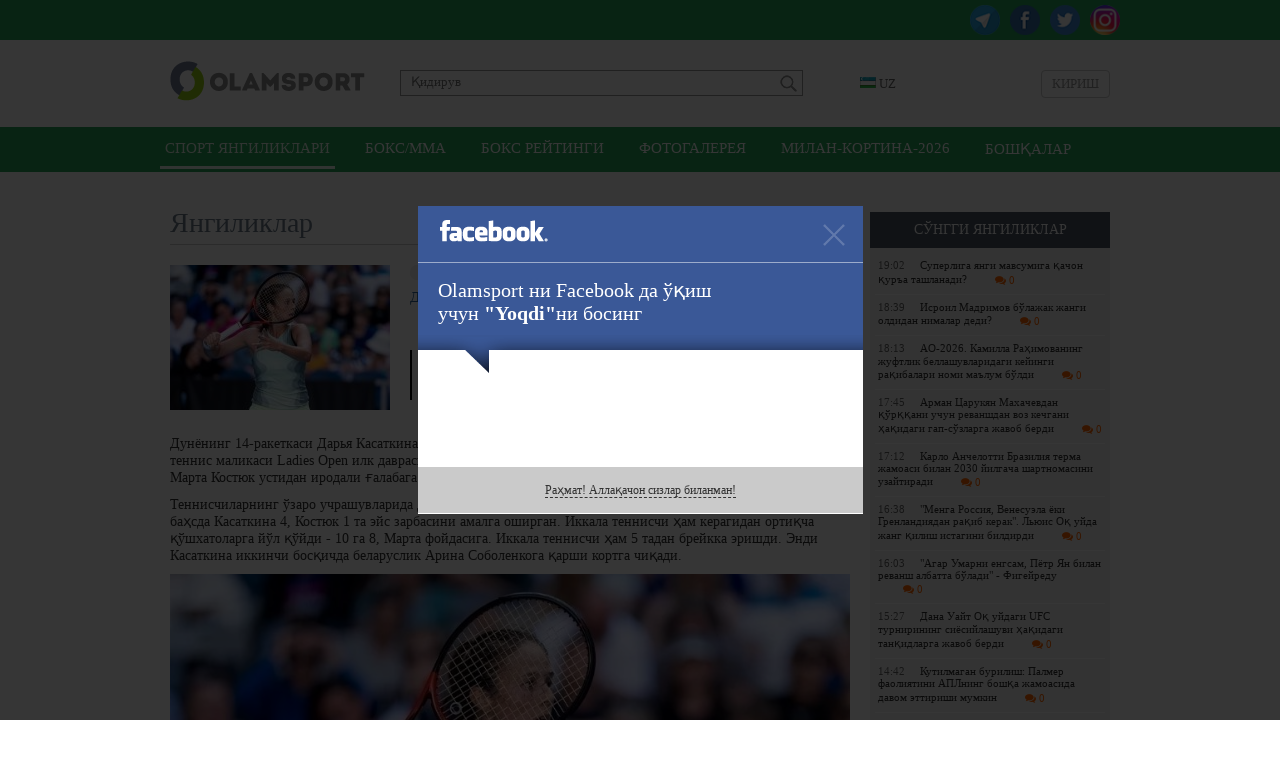

--- FILE ---
content_type: text/html; charset=UTF-8
request_url: https://olamsport.com/uz/news/darya-kasatkina-berlin-sari-yurishini-boshladi
body_size: 41901
content:
<!DOCTYPE html>
<html lang="uz">
<head>
    <meta charset="UTF-8"/>
    <meta name="csrf-param" content="_csrf">
    <meta name="csrf-token" content="iXLmc6J77AeRwOLdH8tT5LQPDU2YOXWlP7oDw6QqEHzoRrkhxRKubvTthLkygByLhXtZIsoUDN8L8UmX61lKOA==">
    <title>Дарья Касаткина Берлин сари юришини бошлади / Olamsport.com</title>
    <meta property="og:type" content="article">
<meta property="og:image" content="https://olamsport.com/upload/storage/303221_680.jpg">
<meta property="og:url" content="https://olamsport.com/uz/news/darya-kasatkina-berlin-sari-yurishini-boshladi">
<meta property="og:title" content="Дарья Касаткина Берлин сари юришини бошлади">
<meta property="og:description" content="Германиянинг Берлин шаҳрида теннис бўйича WTA турнири бўлиб ўтмоқда. ">
<meta property="og:image:width" content="680">
<meta property="og:image:height" content="425">
<meta property="og:site_name" content="Olamsport.com">
<link href="#" rel="publisher">
<link href="https://olamsport.com/m/" rel="alternate" media="only screen and (max-width: 640px)">
<link href="https://olamsport.com/uz/" rel="alternate" hreflang="uz">
<link href="/compiled-assets/all-4f7808015eef0dec36133a76a2175553.css" rel="stylesheet">    <!--<script id="twitter-wjs" type="text/javascript" async defer src="//platform.twitter.com/widgets.js"></script>-->
    <link rel="icon" href="/favicon.ico">
            <script async src="//opx.mytube.uz/www/delivery/asyncjs.php"></script>
        <meta name="google-site-verification" content="CLEMWehT3JyDdapRcQqZ3eaPusBJHAYsSVEWp6nKjZE" />

	<!-- Global site tag (gtag.js) - Google Analytics -->
	<script async src="https://www.googletagmanager.com/gtag/js?id=UA-19444041-12"></script>
	<script>
		window.dataLayer = window.dataLayer || [];
		function gtag(){dataLayer.push(arguments);}
		gtag('js', new Date());

		gtag('config', 'UA-19444041-12');
	</script>

    <!-- Yandex.RTB -->
    <script>window.yaContextCb=window.yaContextCb||[]</script>
    <script src="https://yandex.ru/ads/system/context.js" async></script>
</head>
<body class="alternative">
<div id="fb-root"></div>
<script>
    window.fbAsyncInit = function() {
        FB.init({
            appId      : '255615968127931',
            xfbml      : true,
            version    : 'v3.3'
        });
    };

    (function(d, s, id){
        var js, fjs = d.getElementsByTagName(s)[0];
        if (d.getElementById(id)) {return;}
        js = d.createElement(s); js.id = id;
        js.src = "//connect.facebook.net/uz_UZ/sdk.js";
        fjs.parentNode.insertBefore(js, fjs);
    }(document, 'script', 'facebook-jssdk'));
</script>
<div class="page ">
    <div class="header-social-container">
	<div class="header-social">
		<div class="link">
            <a class="instagram" href="https://www.instagram.com/olamsportcom/" target="_blank"></a>            <a class="twitter" href="https://twitter.com/olamsportcom" target="_blank"></a>            <a class="facebook" href="https://www.facebook.com/Olamsportcom-140305306374992/" target="_blank"></a>            <a class="telegram" href="https://t.me/joinchat/AAAAAD8Gn7Y_0UJvHuG_zg" target="_blank"></a>		</div>
	</div>
</div><header>
    	<div class="inner">
		<div class="banner-top">
            <div class="ads-top"><ins data-revive-zoneid="8" data-revive-id="1d3a6f56e306b9cd6252ee45b6811605" data-revive-language="uz"></ins></div>		</div>
		<div class="head-blocks">
			<a class="ca-logo" href="/uz" title="Olamsport.com">
				<img src="/image/main/logo.png" title="Olamsport.com"/>
			</a>

			<form class="search" action="/uz/news/search" method="get">
				<input type="text" name="q" placeholder="Қидирув"
				       value=""/>
				<button type="submit"></button>
			</form>

            <div class="language-switch">
    <div class="language-inner">
        <a href="javascript:;" class="language-current"><span class="language-sprite-uz"></span>&nbsp;UZ</a>

        <div class="language-dropdown">
            <ul>
                <li class="inactive"><a href="javascript:;" class="language-close"><span class="language-sprite-uz"></span>&nbsp;UZ                    </a></li>
                <li class="separator">Тилни танланг</li>

                <li><span class="language-sprite-oz"></span>&nbsp;<a href="/uz/language/oz">Ozbek</a></li><li><span class="language-sprite-ru"></span>&nbsp;<a href="/uz/language/ru">Русский</a></li>            </ul>
        </div>
    </div>
</div>            <a class="login-popup fancybox fancybox.ajax" href="/uz/login">Кириш</a>		</div>
	</div>
</header>
<div class="header-menu-container">
    <div class="header-menu">
        <div class="inner">
            <ul><li class="active"><a href="/uz">Спорт янгиликлари</a></li>
<li><a href="/uz/?type=5">Бокс/ММА</a></li>
<li><a href="/uz/?type=57">Бокс рейтинги</a></li>
<li><a href="/uz/?type=58">Фотогалерея</a></li>
<li><a href="/uz/?type=64">Милан-Кортина-2026</a></li>
<li class="dropdown-types"><a href="javascript:;">Бошқалар</a></li></ul>        </div>
    </div>
	<div class="dropdown-types-menu">
		<div class="dropdown-types-inner">
            <ul class="dropdown-types-list"><li><a href="/uz/?type=56">Баскетбол</a></li>
<li><a href="/uz/?type=34">Болалар спорти</a></li>
<li><a href="/uz/?type=17">Бошқалар</a></li>
<li><a href="/uz/?type=10">Велоспорт</a></li>
<li><a href="/uz/?type=35">Волейбол</a></li>
<li><a href="/uz/?type=36">Гандбол</a></li>
<li><a href="/uz/?type=7">Гимнастика</a></li>
<li><a href="/uz/?type=12">Дзюдо</a></li>
<li><a href="/uz/?type=13">Енгил атлетика</a></li>
<li><a href="/uz/?type=55">Замонавий бешкураш</a></li>
<li><a href="/uz/?type=63">Интервьюлар</a></li>
<li><a href="/uz/?type=51">Камондан отиш</a></li>
<li><a href="/uz/?type=37">Каратэ</a></li>
<li><a href="/uz/?type=38">Кикбоксинг</a></li>
<li><a href="/uz/?type=6">Кураш</a></li>
<li><a href="/uz/?type=61">Мотоспорт</a></li>
<li><a href="/uz/?type=39">Муайтай</a></li>
<li><a href="/uz/?type=47">Олимпия ўйинлари</a></li>
<li><a href="/uz/?type=50">Осиё ўйинлари</a></li>
<li><a href="/uz/?type=40">От Спорти</a></li>
<li><a href="/uz/?type=14">Оғир атлетика</a></li>
<li><a href="/uz/?type=60">Паралимпия</a></li>
<li><a href="/uz/?type=59">Париж-2024</a></li>
<li><a href="/uz/?type=41">Регби</a></li>
<li><a href="/uz/?type=54">Самбо</a></li>
<li><a href="/uz/?type=1">Спорт курашлари</a></li>
<li><a href="/uz/?type=42">Стол тенниси</a></li>
<li><a href="/uz/?type=46">Сув спорти турлари</a></li>
<li><a href="/uz/?type=18">Тадбирлар</a></li>
<li><a href="/uz/?type=15">Таэквондо</a></li>
<li><a href="/uz/?type=8">Теннис</a></li>
<li><a href="/uz/?type=45">Токио-2020</a></li>
<li><a href="/uz/?type=52">Триатлон</a></li>
<li><a href="/uz/?type=11">Ўқ отиш</a></li>
<li><a href="/uz/?type=44">Формула-1</a></li>
<li><a href="/uz/?type=33">Футбол</a></li>
<li><a href="/uz/?type=62">Харбин-2025</a></li>
<li><a href="/uz/?type=53">Хоккей</a></li>
<li><a href="/uz/?type=32">Шахмат</a></li>
<li><a href="/uz/?type=16">Эшкак эшиш</a></li>
<li><a href="/uz/?type=49">Қизиқарли!</a></li>
<li><a href="/uz/?type=9">Қиличбозлик</a></li>
<li><a href="/uz/?type=48">Қишки спорт турлари</a></li></ul>		</div>
	</div>
</div>
<div style="padding-top:10px">
<!-- Yandex.RTB R-A-224651-5 -->
<div id="yandex_rtb_R-A-224651-5" style="max-height: 150px; width: 960px; margin: 0 auto"></div>
<script>window.yaContextCb.push(()=>{
  Ya.Context.AdvManager.render({
    renderTo: 'yandex_rtb_R-A-224651-5',
    blockId: 'R-A-224651-5'
  })
})</script>
</div>    <div class="inner">
        <div class="content">
	<div class="right-panel">
        <div class="team-news latest-news">
    <p class="widget-head">Сўнгги янгиликлар</p>
    <div class="widget-list">
        <div class="inside"><a class="news-mini " href="/uz/news/superliga-yangi-mavsumiga-qachon-qura-tashlanadi">
    <span class="time">19:02</span>Суперлига янги мавсумига қачон қуръа ташланади?	<span class="comments-count mini"><i class="fa fa-comments"></i> 0</span>
</a><a class="news-mini " href="/uz/news/isroil-madrimov-bolajak-jangi-oldidan-nimalar-dedi">
    <span class="time">18:39</span>Исроил Мадримов бўлажак жанги олдидан нималар деди?	<span class="comments-count mini"><i class="fa fa-comments"></i> 0</span>
</a><a class="news-mini " href="/uz/news/ao-2026-kamilla-rahimovaning-juftlik-bellashuvlaridagi-keyingi-raqibalari-nomi-malum-boldi">
    <span class="time">18:13</span>AO-2026. Камилла Раҳимованинг жуфтлик беллашувларидаги кейинги рақибалари номи маълум бўлди	<span class="comments-count mini"><i class="fa fa-comments"></i> 0</span>
</a><a class="news-mini " href="/uz/news/arman-carukyan-maxachevdan-qorqqani-uchun-revanshdan-voz-kechgani-haqidagi-gap-sozlarga-javob-berdi">
    <span class="time">17:45</span>Арман Царукян Махачевдан қўрққани учун реваншдан воз кечгани ҳақидаги гап-сўзларга жавоб берди	<span class="comments-count mini"><i class="fa fa-comments"></i> 0</span>
</a><a class="news-mini " href="/uz/news/karlo-anchelotti-braziliya-terma-jamoasi-bilan-2030-yilgacha-shartnomasini-uzaytiradi">
    <span class="time">17:12</span>Карло Анчелотти Бразилия терма жамоаси билан 2030 йилгача шартномасини узайтиради	<span class="comments-count mini"><i class="fa fa-comments"></i> 0</span>
</a><a class="news-mini " href="/uz/news/menga-rossiya-venesuela-yoki-grenlandiyadan-raqib-kerak-lyuis-oq-uyda-jang-qilish-istagini-bildirdi">
    <span class="time">16:38</span>&quot;Менга Россия, Венесуэла ёки Гренландиядан рақиб керак&quot;. Льюис Оқ уйда жанг қилиш истагини билдирди	<span class="comments-count mini"><i class="fa fa-comments"></i> 0</span>
</a><a class="news-mini " href="/uz/news/agar-umarni-engsam-pyotr-yan-bilan-revansh-albatta-boladi-figeyredu">
    <span class="time">16:03</span>&quot;Агар Умарни енгсам, Пётр Ян билан реванш албатта бўлади&quot; - Фигейреду	<span class="comments-count mini"><i class="fa fa-comments"></i> 0</span>
</a><a class="news-mini " href="/uz/news/dana-uayt-oq-uydagi-ufc-turnirining-siyosiylashuvi-haqidagi-tanqidlarga-javob-berdi">
    <span class="time">15:27</span>Дана Уайт Оқ уйдаги UFC турнирининг сиёсийлашуви ҳақидаги танқидларга жавоб берди	<span class="comments-count mini"><i class="fa fa-comments"></i> 0</span>
</a><a class="news-mini " href="/uz/news/kutilmagan-burilish-palmer-faoliyatini-aplning-boshqa-jamoasida-davom-ettirishi-mumkin">
    <span class="time">14:42</span>Кутилмаган бурилиш: Палмер фаолиятини АПЛнинг бошқа жамоасида давом эттириши мумкин	<span class="comments-count mini"><i class="fa fa-comments"></i> 0</span>
</a><a class="news-mini " href="/uz/news/amirxon-alixojaev-sportdan-konglim-sovib-ketdi">
    <span class="time">14:18</span>Амирхон Алихўжаев: &quot;Спортдан кўнглим совиб кетди&quot;	<span class="comments-count mini"><i class="fa fa-comments"></i> 0</span>
</a><a class="news-mini " href="/uz/news/deontey-uaylder-navbatdagi-jangini-aprel-oyida-otkazadi-raqib-usik-emas-the-ring">
    <span class="time">13:40</span>Деонтей Уайлдер навбатдаги жангини апрель ойида ўтказади. Рақиб — Усик эмас - The Ring	<span class="comments-count mini"><i class="fa fa-comments"></i> 0</span>
</a><a class="news-mini " href="/uz/news/bektemir-meliqoziev-wbaga-murojaat-qildi-video">
    <span class="time">13:17</span>Бектемир Мелиқўзиев WBA&#039;га мурожаат қилди (ВИДЕО)	<span class="comments-count mini"><i class="fa fa-comments"></i> 0</span>
</a><a class="news-mini " href="/uz/news/jahon-chempionati-endi-faqat-evropa-va-janubiy-amerika-uchun-emas-arsen-venger">
    <span class="time">12:44</span>&quot;Жаҳон чемпионати энди фақат Европа ва Жанубий Америка учун эмас&quot; - Арсен Венгер	<span class="comments-count mini"><i class="fa fa-comments"></i> 0</span>
</a><a class="news-mini " href="/uz/news/arman-carukyan-ufc-rossiyalik-jangchilar-hukmronligidan-xavotirda">
    <span class="time">12:20</span>Арман Царукян: &quot;UFC россиялик жангчилар ҳукмронлигидан хавотирда&quot;	<span class="comments-count mini"><i class="fa fa-comments"></i> 0</span>
</a><a class="news-mini " href="/uz/news/qilichbozlarimiz-aqshdagi-jahon-kubogi-bosqichi-va-qatardagi-gran-prida-ishtirok-etishmoqda">
    <span class="time">11:59</span>Қиличбозларимиз АҚШдаги Жаҳон кубоги босқичи ва Қатардаги Гран-прида иштирок этишмоқда	<span class="comments-count mini"><i class="fa fa-comments"></i> 0</span>
</a></div>
        <div class="change-team">
            <a href="/uz">яна янгиликлар</a>
        </div>
    </div>
</div>        <div class="ads-side"><ins data-revive-zoneid="9" data-revive-id="1d3a6f56e306b9cd6252ee45b6811605" data-revive-language="uz"></ins></div>	</div>
	<h2 class="page-title">
		<div class="date-added">19 июн 13:33</div>
        Янгиликлар	</h2>
	<div class="news-list">
		<div class="news-list-item news-view">
			<div class="news-summary-block">
				<span class="typeNew">
				    Теннис			    </span>
				<img src="/upload/storage/303221_220.jpg"/>
				<h1 class="main-link">Дарья Касаткина Берлин сари юришини бошлади</h1>

                <div class="tags">
    Теглар&nbsp;:&nbsp;
    <a href="/uz/news/search?q=%D0%94%D0%B0%D1%80%D1%8C%D1%8F+%D0%9A%D0%B0%D1%81%D0%B0%D1%82%D0%BA%D0%B8%D0%BD%D0%B0&amp;tags=1">Дарья Касаткина</a><a href="/uz/news/search?q=Ladies+Open&amp;tags=1">Ladies Open</a></div>
				<div class="summary">Германиянинг Берлин шаҳрида теннис бўйича WTA турнири бўлиб ўтмоқда. </div>
			</div>
			<div
					class="news-description-block"><div class="news-description">
        <div class="details">
        <p>Дунёнинг 14-ракеткаси Дарья Касаткина мусобақадаги иштирокини ғалаба билан бошлаб олди. Россиялик теннис маликаси Ladies Open илк даврасида рейтингда ўзидан икки поғона қуйида бораётган украиналик Марта Костюк устидан иродали ғалабага эришди - 4/6, 7/6(6), 6/3.&nbsp;</p><p>Теннисчиларнинг ўзаро учрашувларида Даша олдинда бормоқда - 4:2. Икки соату 40 дақиқа давом этган баҳсда Касаткина 4, Костюк 1 та эйс зарбасини амалга оширган. Иккала теннисчи ҳам керагидан ортиқча қўшхатоларга йўл қўйди - 10 га 8, Марта фойдасига. Иккала теннисчи ҳам 5 тадан брейкка эришди. Энди Касаткина иккинчи босқичда беларуслик Арина Соболенкога қарши кортга чиқади.</p><p><img src="/upload/storage/303219_original.jpg" class="fr-fil fr-dib"></p>    </div>
    <div class="source-link">
        <div class="link">
            Ҳавола            : <input type="text" name="x-link" value="https://olamsport.com/uz/news/105355" readonly="">        </div>
                    <div class="source">Манба                : <a href="http://gotennis" target="_blank">gotennis</a></div>
            </div>
    <a href="https://www.instagram.com/olamsportcom/" class="social-link social-link-instagram" target="_blank">
	<span class="iconSprite iconSprite-instagram"></span><span
			class="text-social">Olamsport.com сайтининг <strong>Instagram</strong> даги саҳифасини кузатинг!</span>
</a>    <div class="rating">
    Рейтинг: <span class="error-message hide"></span>
    <span class="count negative"></span>&nbsp;
    <a class="fancybox fancybox.ajax plus" href="/uz/login" title="Рейтинг +"></a>&nbsp;
    <a class="fancybox fancybox.ajax minus" href="/uz/login" title="Рейтинг -"></a></div>    <div class="share-box" id="shareBoxWidget0" data-url="https%3A%2F%2Folamsport.com%2Fuz%2Fnews%2F105355">
    <div class="buttons">
                        <span class="facebook">
                    <a class="facebook" href="https://www.facebook.com/sharer.php?u=https%3A%2F%2Folamsport.com%2Fuz%2Fnews%2F105355&amp;t=%D0%94%D0%B0%D1%80%D1%8C%D1%8F+%D0%9A%D0%B0%D1%81%D0%B0%D1%82%D0%BA%D0%B8%D0%BD%D0%B0+%D0%91%D0%B5%D1%80%D0%BB%D0%B8%D0%BD+%D1%81%D0%B0%D1%80%D0%B8+%D1%8E%D1%80%D0%B8%D1%88%D0%B8%D0%BD%D0%B8+%D0%B1%D0%BE%D1%88%D0%BB%D0%B0%D0%B4%D0%B8" title="Facebook бўлишиш" target="_blank"></a> <span class="counter">&nbsp;</span>                </span>
                            <span class="twitter">
                    <a class="twitter" href="http://twitter.com/intent/tweet?url=https%3A%2F%2Folamsport.com%2Fuz%2Fnews%2F105355&amp;text=%D0%94%D0%B0%D1%80%D1%8C%D1%8F+%D0%9A%D0%B0%D1%81%D0%B0%D1%82%D0%BA%D0%B8%D0%BD%D0%B0+%D0%91%D0%B5%D1%80%D0%BB%D0%B8%D0%BD+%D1%81%D0%B0%D1%80%D0%B8+%D1%8E%D1%80%D0%B8%D1%88%D0%B8%D0%BD%D0%B8+%D0%B1%D0%BE%D1%88%D0%BB%D0%B0%D0%B4%D0%B8" title="Twitter да чоп этиш" target="_blank"></a> <span class="counter">&nbsp;</span>                </span>
                            <span class="vkontakte">
                    <a class="vkontakte" href="http://vkontakte.ru/share.php?url=https%3A%2F%2Folamsport.com%2Fuz%2Fnews%2F105355" title="Вконтакте да бўлишиш" target="_blank"></a> <span class="counter">&nbsp;</span>                </span>
                            <span class="odnoklassniki">
                    <a class="odnoklassniki" href="http://odnoklassniki.ru/dk?st.cmd=addShare&amp;st._surl=https%3A%2F%2Folamsport.com%2Fuz%2Fnews%2F105355&amp;title=%D0%94%D0%B0%D1%80%D1%8C%D1%8F+%D0%9A%D0%B0%D1%81%D0%B0%D1%82%D0%BA%D0%B8%D0%BD%D0%B0+%D0%91%D0%B5%D1%80%D0%BB%D0%B8%D0%BD+%D1%81%D0%B0%D1%80%D0%B8+%D1%8E%D1%80%D0%B8%D1%88%D0%B8%D0%BD%D0%B8+%D0%B1%D0%BE%D1%88%D0%BB%D0%B0%D0%B4%D0%B8" title="Одноклассники да бўлишиш" target="_blank"></a> <span class="counter">&nbsp;</span>                </span>
                </div>
    <div class="notice">
        Хабар ёқдими? Биринчилардан бўлиб дўстларингиз билан ўртоқлашинг!    </div>
</div>    <div class="similar-news">
    <h3 class="header">Ўхшаш янгиликлар</h3>
                <div class="similar-news-item">
                <div class="item-date">18:13</div>
                <a href="/uz/news/ao-2026-kamilla-rahimovaning-juftlik-bellashuvlaridagi-keyingi-raqibalari-nomi-malum-boldi">AO-2026. Камилла Раҳимованинг жуфтлик беллашувларидаги кейинги рақибалари номи маълум бўлди</a>&nbsp;<span class="comments-count mini text-big"><i class="fa fa-comments"></i> 0</span>
            </div>
                <div class="similar-news-item">
                <div class="item-date">10:19</div>
                <a href="/uz/news/birinchi-raketkamiz-australian-open-2026-juftlik-musobaqasining-ikkinchi-davrasiga-yol-oldi">Биринчи ракеткамиз Australian Open 2026 жуфтлик мусобақасининг иккинчи даврасига йўл олди</a>&nbsp;<span class="comments-count mini text-big"><i class="fa fa-comments"></i> 0</span>
            </div>
                <div class="similar-news-item">
                <div class="item-date">07:31</div>
                <a href="/uz/news/australian-open-kiz-chempionlik-himoyasini-davom-ettirmoqda">Australian Open. Киз чемпионлик ҳимоясини давом эттирмоқда</a>&nbsp;<span class="comments-count mini text-big"><i class="fa fa-comments"></i> 0</span>
            </div>
    </div>        <div style="padding-bottom:10px">
<!-- Yandex.RTB R-A-224651-7 -->
<div id="yandex_rtb_R-A-224651-7" style="max-height: 250px"></div>
<script>window.yaContextCb.push(()=>{
  Ya.Context.AdvManager.render({
    renderTo: 'yandex_rtb_R-A-224651-7',
    blockId: 'R-A-224651-7'
  })
})</script>
</div>            <div class="comments-ajax-content">
        <div class="comments" data-page="1" data-sort="rating" data-sortparam=""
         data-lastitem="" data-item="105355"
         data-type="news">
        <p
            class="block-head">Фикрлар</p>        <div class="comments-list">
    <div class="no-comments sign-in-notice">
    Фикр қолдириш учун <a class="fancybox fancybox.ajax" href="/uz/login">авторизациядан</a> ўтинг</div><div class="comment-switch hide">
    <a class="to-rating active" href="javascript:;" data-chat="0" data-type="rating" data-item="105355" data-itemtype="news">Энг яхшилар</a>    <a class="to-latest" href="javascript:;" data-chat="0" data-type="latest" data-item="105355" data-itemtype="news">Охирги</a>    <a class="to-first" href="javascript:;" data-chat="0" data-type="first" data-item="105355" data-itemtype="news">Биринчи</a>    </div></div>    </div>
</div></div></div>
		</div>

	</div>
    <a class="go-back" href="/uz">&lt;&nbsp;сўнгги янгиликларни кўриш</a></div>    </div>
        <div class="footer-guard"></div>
</div>
<div class="footer">
    	<div class="inner">
		<div class="social-networks">
			<div class="text">Биз ижтимоий тармоқларда::</div>
			<div class="links">
                <a class="telegram" href="https://t.me/joinchat/AAAAAD8Gn7Y_0UJvHuG_zg" target="_blank">Telegram</a>                <a class="facebook" href="https://www.facebook.com/Olamsportcom-140305306374992/" target="_blank">Facebook</a>                <a class="twitter" href="https://twitter.com/olamsportcom" target="_blank">Twitter</a>                <a class="instagram" href="https://www.instagram.com/olamsportcom/" target="_blank">Instagram</a>                			</div>
		</div>
		<div class="copyrights-and-links">
			<div class="copyrights">Olamsport.com &copy; 2026 <span class="agerestrict"></span></div>
			<div class="links">
                <a href="/uz/page/terms">Фойдаланувчи шартномаси</a>				<span class="separator">|</span>
                <a href="/uz/page/contacts">Алоқа</a>                <span class="separator">|</span>
                <a href="/uz/page/privacy">Privacy</a>			</div>
		</div>
	</div>
</div><script src="/compiled-assets/all-770e0b796ac5a88d33177acb9c940c73.js"></script>
<script src="/assets/a14cd57d/jquery.mousewheel.min.js"></script>
<script type="text/javascript">jQuery(function ($) {
shareInit($("#shareBoxWidget0"))
jQuery('a.fancybox').fancybox({"maxWidth":"90%","maxHeight":"90%","playSpeed":7000,"padding":0,"fitToView":false,"autoSize":true,"closeClick":false,"openEffect":"elastic","closeEffect":"elastic","prevEffect":"elastic","nextEffect":"elastic","closeBtn":true,"openOpacity":true});

    $( document ).ajaxComplete(function() {
		  $('a.fancybox').fancybox();
		});
    
            $('textarea').autoResize();
            $( document ).ajaxComplete(function() {
                $('textarea').autoResize();
            });

            $('body').on('click', 'a.open-form.active', function(){
                var parent = $(this).parents('.comment-answer-form');
                var form = $('form', parent);
                var textarea = $('textarea', form);
                form.toggle();
                if( textarea.val() == '' )
                    textarea.height(20);
                return false;
            });

            $('body').on('click', 'div.for-comment a.for', function(){
                if( $(this).hasClass('active') ) {
                    $(this).parent().find('.for-comment-text').hide();
                    $(this).removeClass('active');
                } else {
                    $(this).parent().find('.for-comment-text').show();
                    $(this).addClass('active');
                }
                return false;
            });

            $('body').on('click', 'button.send-comment', function(){
                var parent = $(this).parents('form');
                var input = $('textarea', parent);
                if( input.val() != '' )
                {
                    commentSendRequest(input);
                }
                return false;
            });
            $('body').on('keypress', 'form.answer-form textarea', function(e){
                if( !e.ctrlKey && e.keyCode == 13 && $(this).val() != '' )
                {
                    commentSendRequest($(this));
                }
                else if (e.ctrlKey && (e.keyCode == 13 || e.keyCode == 10))
                {
                    var content = this.value;
                    var caret = getCaret(this);
                    this.value = content.substring(0,caret)+
                                 "\n"+content.substring(caret,content.length);
                    e.stopPropagation();
                }
                if( e.keyCode == 13 || e.keyCode == 10 ) {
                    return false;
                }
            });

            function commentSendRequest(input)
		    {
		        var form = input.parent('form');
		        var text = input.val();
		        var parent = input.parents('div.comments');
		        var container = parent.find('div.comments-container');
		        var sort = parent.attr('data-sort');
		        var lastitem = parent.attr('data-lastitem');
		        $('button.send-comment', form).hide();
		        input.attr('disabled', 'disabled');
		        $.ajax({
                    type: 'POST',
                    url: form.attr('action'),
                    data: { text: text, last: lastitem, sort: sort, _csrf: 'iXLmc6J77AeRwOLdH8tT5LQPDU2YOXWlP7oDw6QqEHzoRrkhxRKubvTthLkygByLhXtZIsoUDN8L8UmX61lKOA==' },
                    dataType: 'json',
                    complete: function() {
                        input.removeAttr('disabled');
                        $('button.send-comment', form).show();
                    },
                    error: function(e){
                        alert('ERROR');
                    },
                    success: function(data){
                        if( data.status == 'append' )
                        {
                            container.prepend(data.html);
                            input.val('');
                            input.parent().hide();
                            var counter = parent.find('span.sizeTotal');
                            counter.html(parseInt(counter.html())+1);
                        }
                        if( data.status == 'ok' )
                        {
                            parent.find('div.comment-switch').show();
                            parent.find('div.comment-switch').find('a.to-latest').click();
                        }
                        if( data.status == 'ok' || data.status == 'append' ) {
                            $('textarea.update-counter').attr('placeholder', data.left);
                        }
                        if( data.status == 'alert' ) {
                            alert(data.message);
                        }
                        if( data.status == 'setphone' ) {
                            $('#set-phone').click();
                        }
                        if( data.status == 'limit' ) {
                            $('#buy-limit').click();
                        }
                    }
                });
		        return false;
		    }

            function getCaret(el) {
              if (el.selectionStart) {
                 return el.selectionStart;
              } else if (document.selection) {
                 el.focus();

               var r = document.selection.createRange();
               if (r == null) {
                return 0;
               }

                var re = el.createTextRange(),
                rc = re.duplicate();
                re.moveToBookmark(r.getBookmark());
                rc.setEndPoint('EndToStart', re);

                return rc.text.length;
              }
              return 0;
            }            $('body').on('click', 'div.comment-switch a', function(){
                var ele = $(this);
                var parent = $(this).parents('div.comment-switch');
                var ajaxContainer = ele.parents('div.comments-ajax-content');
                var type = ele.attr('data-type');
                var item = ele.attr('data-item');
                var itemtype = ele.attr('data-itemtype');
                var chat = ele.attr('data-chat');

                $.ajax({
                    type: 'GET',
                    url: '/uz/news/list-comments',
                    data: {id: item, type: itemtype, sort: type, asChat: chat},
                    success: function(data){
                        if( !ajaxContainer.length )
                            ajaxContainer = $('#ajax-container');
                        ajaxContainer.html(data);
                        var target = ajaxContainer.find('div.comments-list');
                        //var target = $('div.comment-item', parent).last();
                        //$("html, body").animate({ scrollTop: target.offset().top - ($(window).height()-target.outerHeight())}, 1000);
                    },
                    dataType: 'html',
                    //complete: function(){}
                });
            });

            $('body').on('click', 'a.show-previous', function(){
                var ele = $(this);
                var parent = $(this).parents('div.comments');
                var sort = parent.attr('data-sort');
                var page = parent.attr('data-page');
                var sortparam = parent.attr('data-sortparam');
                var type = parent.attr('data-type');
                var item = parent.attr('data-item');

                ele.addClass('loading-right');

                $.ajax({
                    type: 'GET',
                    url: '/uz/news/comments-load-list',
                    data: { action: 'load', type: type, item: item, sort: sort, page: page, sortparam: sortparam },
                    dataType: 'json',
                    error: function(e){
                        alert('ERROR');
                    },
                    success: function(data){
                        if( data.status == 'ok' ) {
                            $('.comments-container', parent).append(data.html);
                            if( !data.hasMore ) {
                                $('.comments-stats', parent).hide();
                            } else {
                                parent.attr('data-page', data.nextPage);
                                var count = parseInt($('.sizeCounter', parent).html());
                                $('.sizeCounter', parent).html(count + data.count);
                                parent.attr('data-sortparam', data.sortparam);
                            }
                        }
                    },
                    complete: function(){ ele.removeClass('loading-right'); }
                });
            });    $(document).on('click', 'a.complaints.dropdown', function(){
        var ele = $(this);
        var itemId = ele.attr('data-id');
        var position = ele.position();
        var dropdown = $('div#complaints-drop');
        dropdown.attr('data-item', itemId);
        dropdown.css({ top: position.top, left: position.left + ele.width() - dropdown.width()}).show();
        return false;
    });

    $(document).on('click', 'a.send-complaint', function(){
        var ele = $(this);
        var itemType = ele.attr('data-type');
        var itemId = $('#complaints-drop').attr('data-item');
        $('div.complain-answer', $('#caf-' + itemId)).hide();

        $.ajax({
            type: 'POST',
            url: '/uz/complaint/send',
            data: {id: itemId, type: itemType},
            success: function(data){
                if( data.status == 'ok' ) {
                    $('div.complain-answer', $('#caf-' + itemId)).show();
                }
            },
            error: function(){
                alert('error');
            },
            dataType: 'json',
            complete: function(){
                $('#complaints-drop').hide();
            }
        });
        return false;
    });

    $(document).on('mouseleave', 'div.complaints-list', function(){ $(this).hide(); });

    $(document).on('click', 'a.unhide-comment', function(){
        var parent = $(this).parents('div.show-comment');
        $('div.hidden-comment', parent).show();
        $('div.unhide-tools').hide();
        return false;
    });
                $('body').on('click', 'div.rating a.active', function(){
                    var ele = $(this);
                    var parent = ele.parent();
                    var type = ele.attr('data-type');
                    var itemtype = ele.attr('data-itemtype');
                    var id = ele.attr('data-item');

                    $.ajax({
                        type: 'GET',
                        url: '/uz/news/rating',
                        data: { action: type, type: itemtype, id: id },
                        dataType: 'json',
                        error: function(e){
                            alert('ERROR');
                        },
                        success: function(data){
                            if( data.status == 'ok' ) {
                                $('span.count', parent).removeClass('negative positive').addClass(data.class).html(data.rating);
                            } else if( data.status == 'error' ) {
                                $('span.error-message', parent).html(data.message).show().fadeOut(2000);
                            }
                        }
                    });
                    return false;
                });
            $('body').on('click', 'div.link input', function(){
               $(this).select();
            });
                $('body').on('click', 'div.news-list a.load-item', function(){
                    var ele = $(this);
                    var parent = ele.parents('div.news-list-item');
                    if( ele.hasClass('active') ) {
                        parent.find('div.news-description-block').hide();
                        ele.removeClass('active').html('янгиликни кўрсатиш');
                    } else if( ele.hasClass('loaded') ) {
                        parent.find('div.news-description-block').show();
                        ele.addClass('active').html('янгиликни яшириш');
                    } else {
                        var item = ele.attr('data-item');

                        ele.addClass('loading-right');

                        $.ajax({
                            type: 'GET',
                            url: '/uz/news/details',
                            data: {id: item },
                            success: function(data){
                                parent.find('div.news-description-block').html(data).show();
                                ele.addClass('active').addClass('loaded').html('янгиликни яшириш');
                                shareInit(parent);

                                GoogleEvent('News', 'load-description');
                            },
                            dataType: 'html',
                            complete: function(){ele.removeClass('loading-right');}
                        });
                    }
                    return false;
                });
        $('body').on('click', 'input.checkAll', function(){
            var ele = $(this);
            var type = ele.attr('data-type');
            var parent = ele.parents('div.settings-group');
            ele.attr('checked', 'checked');
            $('input.' + type, parent).removeAttr('checked');
        });

        $('body').on('click', 'input.unCheckAll', function(){
            var ele = $(this);
            var parent = ele.parents('div.settings-group');
            $('input.checkAll', parent).removeAttr('checked');
        });

        function applyTips()
        {
            $('span.tip').each(function() {
                if( !$(this).is('[aria-describedby]') )
                 $(this).qtip({
                     content: {
                         text: $(this).next('.tiptext')
                     }
                 });
            });
        }

        applyTips();

        $( document ).ajaxComplete(function() {
          applyTips();
          $.fancybox.update();
        });

        var hash = window.location.hash.substring(1);
        if( hash && hash == 'login' ) {
            $('a.login-popup').click();
        }

        function GoogleEvent(category, action)
        {
            if( !category || !action )
                return false;

            ga('send', 'event', category, action);
        }
                $('a.language-current').click(function(){
                    $(this).next().toggle();
                    return false;
                });
                $('a.language-close').click(function(){
                    $(this).parents('.language-dropdown').hide();
                    return false;
                });
                $('div.language-dropdown').mouseleave(function(){
                    $(this).hide();
                });
    function fixMenu() {
        var ele = $('div.header-menu');
        var dropEle = $('.dropdown-types-menu');
        if ( $(window).scrollTop() > $('header').height()-5 ){
            ele.addClass('fixed');
            dropEle.addClass('fixed');
            }
        else{
            ele.removeClass('fixed');
            dropEle.removeClass('fixed');
            }
    }
    $(window).scroll(fixMenu);
    fixMenu();

    $('li.dropdown-types a').mouseenter(function(){
        $('div.dropdown-types-menu').slideDown();
        return false;
    });
    $('div.dropdown-types-menu').mouseleave(function(){
        $('div.dropdown-types-menu').slideUp();
        return false;
    });
    $.cookie('cookies_enabled', 'yes', { path: '/' });
    if ($.cookie('cookies_enabled') == 'yes') {
        if( !$.cookie('facebookOverlay') && (!$.cookie('facebookOverlayCountY') || $.cookie('facebookOverlayCountY') < 3) ) {
            $('div.fbOverlay, div.fbContainer').show();
            if( !$.cookie('facebookOverlayCountY') )
                $.cookie('facebookOverlayCountY', 1, { expires: 14 });
            else
                $.cookie('facebookOverlayCountY', parseInt($.cookie('facebookOverlayCountY')) + 1, { expires: 14 });
        }
    }

    $('a.fbCloseBtn, a.fbCloseBtnBottom').click(function(){
        $.cookie('facebookOverlay', 'off', { expires: 14 });
        $('div.fbOverlay, div.fbContainer').hide();
        return false;
    });
});</script><div style="height: 0px;display: none;">
	<!-- Yandex.Metrika counter -->
	<script type="text/javascript" >
		(function(m,e,t,r,i,k,a){m[i]=m[i]||function(){(m[i].a=m[i].a||[]).push(arguments)};
			m[i].l=1*new Date();k=e.createElement(t),a=e.getElementsByTagName(t)[0],k.async=1,k.src=r,a.parentNode.insertBefore(k,a)})
		(window, document, "script", "https://mc.yandex.ru/metrika/tag.js", "ym");

		ym(54480469, "init", {
			clickmap:true,
			trackLinks:true,
			accurateTrackBounce:true,
			webvisor:true
		});
	</script>
	<noscript><div><img src="https://mc.yandex.ru/watch/54480469" style="position:absolute; left:-9999px;" alt="" /></div></noscript>
	<!-- /Yandex.Metrika counter -->
</div>
<div class="fbOverlay">
    <div class="fbContainer">
        <div class="fbHeader">
            <a href="#" class="fbCloseBtn"></a>
            <p>Olamsport ни Facebook да ўқиш<br/>учун <strong>"Yoqdi"</strong>ни босинг</p>
        </div>
        <div class="fbBox">
            <div class="fb-like" data-href="https://www.facebook.com/Olamsportcom-140305306374992/" data-width="405" data-layout="standard" data-action="like" data-show-faces="true" data-share="true"></div>
        </div>
        <div class="fbClose">
            <a href="#" class="fbCloseBtnBottom">Раҳмат! Аллақачон сизлар биланман!</a>
        </div>
    </div>
</div></body>
</html>
